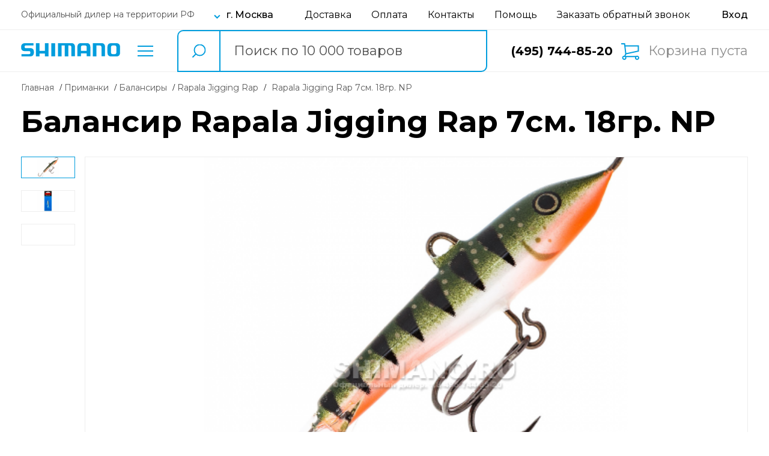

--- FILE ---
content_type: text/html; charset=UTF-8
request_url: https://shimano.ru/models/details/rapala-jigging-rap-w07-np.html
body_size: 13756
content:
<!DOCTYPE html>
<html lang="ru">
    <head>
    <meta charset="UTF-8">
    <meta http-equiv="X-UA-Compatible" content="IE=edge">
    <meta name="viewport" content="width=device-width, initial-scale=1, user-scalable=0">

        
    <title>Купить Балансир Rapala Jigging Rap 7см. 18гр. NP в Москве в интернет-магазине Shimano</title>

            <meta name="description" content="Балансир Rapala Jigging Rap 7см. 18гр. NP: Длина - 7 см. | Вес - 18 гр. | Артикул - W07-NP  | Цвет - NP  | Кол-во в упаковке - 1 шт. | Упаковка - блистер ." />
    
    
    
    <link rel="shortcut icon" href="/images/shimano/favicon.ico" type="image/png">
    <link rel="stylesheet" href="https://shimano.ru/shimano_v2/css/main.css?1649222981">
    <link rel="stylesheet" href="https://shimano.ru/shimano_v2/css/app.css?1724713852">

    <link rel="stylesheet" href="https://fonts.googleapis.com/css2?family=Montserrat:ital,wght@0,400;0,500;0,600;0,700;1,400&display=swap" media="print" onload="this.media='all'">
    <link rel="stylesheet" href="https://fonts.googleapis.com/css2?family=Ubuntu:wght@700&display=swap" media="print" onload="this.media='all'">
    <link rel="stylesheet" href="https://fonts.googleapis.com/css?family=Open+Sans+Condensed:300,300i,700|Open+Sans:300,300i,400,400i,600,600i,700,700i,800,800i&amp;subset=cyrillic,cyrillic-ext" media="print" onload="this.media='all'">

    <!--Google analytics-->
<script>
  (function(i,s,o,g,r,a,m){i['GoogleAnalyticsObject']=r;i[r]=i[r]||function(){
  (i[r].q=i[r].q||[]).push(arguments)},i[r].l=1*new Date();a=s.createElement(o),
  m=s.getElementsByTagName(o)[0];a.async=1;a.src=g;m.parentNode.insertBefore(a,m)
  })(window,document,'script','//www.google-analytics.com/analytics.js','ga');

  ga('create', 'UA-40753452-1', 'shimano.ru');
  ga('send', 'pageview');

</script>
<!--/Google analytics-->

<!-- Google tag (gtag.js) -->
<script async src="https://www.googletagmanager.com/gtag/js?id=G-R6L7423SKX"></script>
<script>
  window.dataLayer = window.dataLayer || [];
  function gtag(){dataLayer.push(arguments);}
  gtag('js', new Date());

  gtag('config', 'G-R6L7423SKX');
</script></head>    <body>
        <!-- Yandex.Metrika counter -->
<script type="text/javascript" >
    window.dataLayer = window.dataLayer || [];
    (function (d, w, c) {
        (w[c] = w[c] || []).push(function() {
            try {
                w.yaCounter47058159 = new Ya.Metrika({
                    id:47058159,
                    clickmap:true,
                    trackLinks:true,
                    accurateTrackBounce:true,
                    webvisor:true,
                    trackHash:true,
                    ecommerce:"dataLayer"
                });
            } catch(e) { }
        });

        var n = d.getElementsByTagName("script")[0],
            s = d.createElement("script"),
            f = function () { n.parentNode.insertBefore(s, n); };
        s.type = "text/javascript";
        s.async = true;
        s.src = "https://mc.yandex.ru/metrika/watch.js";

        if (w.opera == "[object Opera]") {
            d.addEventListener("DOMContentLoaded", f, false);
        } else { f(); }
    })(document, window, "yandex_metrika_callbacks");
</script>
<noscript><div><img src="https://mc.yandex.ru/watch/47058159" style="position:absolute; left:-9999px;" alt="" /></div></noscript>
<!-- /Yandex.Metrika counter -->        <header class="header">
    <div class="header__top">
        <div class="container">
            <div class="header__top-inner">
                <div class="header__top-info">
                    <small class="header__top-small">Официальный дилер на территории РФ</small>
                    <div class="header__top-city-wrap">
                        <button class="header__top-city-btn city-label js-open-modal" data-modal-name="modal-region">г. Москва</button>
                    </div>
                </div>
                <nav class="header__top-nav">
                    <a href="https://shimano.ru/delivery/">Доставка</a>
                    <a href="https://shimano.ru/payment/">Оплата</a>
                    <a href="https://shimano.ru/contacts/">Контакты</a>
                    <a href="https://shimano.ru/help/">Помощь</a>
                    <button
                        type="button"
                        class="call js-open-modal"
                        data-modal-name="container-modal-call"
                    >
                        Заказать обратный звонок
                    </button>
                </nav>
                <div class="header__top-profile">
                                            <a href="javascript:void(0)" class="sing-in js-open-modal" data-modal-name="modal-login" aria-label="Вход в личный кабинет"></a>
                                    </div>
            </div>
        </div>
    </div>
    <div class="modal header__bottom">
        <div class="container">
            <div class="header__bottom-inner">
                <div class="container-modal-search-result"></div>                <div class="header__bottom-left">
                                            <a href="https://shimano.ru" class="logo">
                            <img id="header-logo-site" width="165" height="22" src="/images/shimano/logo.svg" srcset="/images/shimano/logo.svg 1x, /images/shimano/logo.svg 2x" data-img-mobile="/images/shimano/logo.svg" data-img-site="/images/shimano/logo.svg" title="Logo" alt="Logo">
                        </a>
                                        <div class="header__bottom-catalog">
                        <button type="button" class="catalog js-open-modal" data-modal-name="modal-catalog">Каталог товаров</button>
                    </div>
                </div>
                <div class="header__search-block search-block">
                    <div class="search-block-cont">
                        <form id="site-search-form" action="https://shimano.ru/search/" autocomplete="off">
                            <button type="submit" class="btn-search" aria-label="search button"></button>
                            <input type="text" class="input-search" name="phraze" placeholder="Поиск по 10 000 товаров" value="">
                            <input type="hidden" name="_token" value="fWaRFKML8EGDDUsBVxzumkb6kbHUAlRwSAnyHR7h"/>
                            <span class="search-loader"><i class="fa fa-spinner fa-spin"></i></span>
                            <div class="hide-search-block js-close-modal-btn"></div>
                        </form>
                    </div>
                </div>
                <div class="header__bottom-right">
                    <div class="phone">
                        <a href="tel:+74957448520">(495) 744-85-20</a>
                    </div>
                    <div class="header__btn-wrap">
                            <button class="header__shopping-cart basket">
        Корзина пуста
    </button>
                    </div>
                </div>
            </div>
        </div>
    </div>
    <div class="header__mobile">
                    <a href="https://shimano.ru" class="logo">
                <img id="header-logo-site" width="165" height="22" src="/images/shimano/logo.svg" srcset="/images/shimano/logo.svg 1x, /images/shimano/logo.svg 2x" data-img-mobile="/images/shimano/logo.svg" data-img-site="/images/shimano/logo.svg" title="Logo" alt="Logo">
            </a>
                <div class="header__catalog">
            <button class="header__mobile-btn catalog js-open-modal" data-modal-name="modal-catalog" data-icon-name="catalog"></button>
        </div>
        <div class="header__info">
            <button class="header__mobile-btn info js-open-modal" data-modal-name="modal-info" data-icon-name="info"></button>
        </div>
        <div class="header__search">
            <button class="header__mobile-btn search js-open-modal" data-modal-name="header__bottom" data-icon-name="search"></button>
        </div>
        <div class="header__call">
            <button class="header__mobile-btn call js-open-modal" data-modal-name="modal-call" data-icon-name="call"></button>
        </div>
        <div class="header__profile">
                            <button class="header__mobile-btn profile js-open-modal" data-modal-name="modal-login" data-icon-name="profile"></button>
                    </div>
        <div class="header__shopping-cart">
                                                    <a href="https://shimano.ru/cart/" class="header__mobile-btn shopping-cart-btn"></a>
                    </div>
    </div>
    <div class="modal modal-catalog">
    <div class="container">
        <button class="close-btn close-btn--mobile js-close-modal-btn"></button>
        <div class="catalog-menu">
    <div class="categories">
        <span class="group-name">Рыбалка</span>
                    <a data-menu-group="spinning" class="category sm" data-sub-categories="0" href="https://shimano.ru/catalog/spinning/">
                Спиннинги
            </a>
                                                                        <a data-menu-group="udilishcha" class="category active" data-sub-categories="0" href="https://shimano.ru/catalog/udilishcha/">
                    Удилища
                </a>
                <div class="sub-categories mobile">
                    


    <div class="sub-categories-group hidden" data-menu-group="udilishcha">
                    </div>
                </div>
                                                                            <a data-menu-group="katushki" class="category" data-sub-categories="2" href="https://shimano.ru/catalog/katushki/">
                    Катушки
                </a>
                <div class="sub-categories mobile">
                    
                                                

    <div class="sub-categories-group hidden" data-menu-group="katushki">
                            <a class="sub-category-title" href="https://shimano.ru/catalog/katushki-bezynercionnaja/">
                Безынерционные
            </a>
                    <a class="sub-category-title" href="https://shimano.ru/catalog/katushki-mul-tiplikatori/">
                Мультипликаторные
            </a>
            </div>
                </div>
                                                                            <a data-menu-group="primanki" class="category" data-sub-categories="6" href="https://shimano.ru/catalog/primanki/">
                    Приманки
                </a>
                <div class="sub-categories mobile">
                    
                                                                                                                                                

    <div class="sub-categories-group hidden" data-menu-group="primanki">
                            <a class="sub-category-title" href="https://shimano.ru/catalog/primanki-vobleri/">
                Воблеры
            </a>
                    <a class="sub-category-title" href="https://shimano.ru/catalog/primanki-vrashchayushchiesya-blesna/">
                Вращающиеся блесны
            </a>
                    <a class="sub-category-title" href="https://shimano.ru/catalog/primanki-koleblyushchiesya-blesna/">
                Колеблющиеся блесны
            </a>
                    <a class="sub-category-title" href="https://shimano.ru/catalog/primanki-balansiri/">
                Балансиры
            </a>
                    <a class="sub-category-title" href="https://shimano.ru/catalog/primanki-porolonovye_rybki/">
                Поролоновые рыбки
            </a>
                    <a class="sub-category-title" href="https://shimano.ru/catalog/primanki-Cikady/">
                Цикады
            </a>
            </div>
                </div>
                                                                            <a data-menu-group="leska" class="category" data-sub-categories="4" href="https://shimano.ru/catalog/leska/">
                    Леска
                </a>
                <div class="sub-categories mobile">
                    
                                                                                                

    <div class="sub-categories-group hidden" data-menu-group="leska">
                            <a class="sub-category-title" href="https://shimano.ru/catalog/leska-pleteniy-shnur/">
                Плетеный шнур
            </a>
                    <a class="sub-category-title" href="https://shimano.ru/catalog/leska-monofilnaya/">
                Монофильная леска
            </a>
                    <a class="sub-category-title" href="https://shimano.ru/catalog/leska-flyurokarbonovaya/">
                Флюорокарбоновая
            </a>
                    <a class="sub-category-title" href="https://shimano.ru/catalog/leska-zimnyaya/">
                Зимняя леска
            </a>
            </div>
                </div>
                                                                            <a data-menu-group="osnastka" class="category" data-sub-categories="7" href="https://shimano.ru/catalog/osnastka/">
                    Оснастка
                </a>
                <div class="sub-categories mobile">
                    
                                                                                                                                                                        

            <div class="sub-categories-group hidden" data-menu-group="osnastka">
            <a class="sub-categories-title" href="https://shimano.ru/catalog/osnastka-furnitura/">
                Фурнитура
            </a>
                                                                <a class="sub-category-title" href="https://shimano.ru/catalog/osnastka-furnitura-kryuchki/">
                        Крючки
                    </a>
                                                                                <a class="sub-category-title" href="https://shimano.ru/catalog/osnastka-furnitura-vertlyuzhki/">
                        Вертлюжки
                    </a>
                                                                                <a class="sub-category-title" href="https://shimano.ru/catalog/osnastka-furnitura-vertlyuzhki_s_zastezhoi/">
                        Вертлюжки с застежкой
                    </a>
                                                                                <a class="sub-category-title" href="https://shimano.ru/catalog/osnastka-furnitura-zavodnye_kolca/">
                        Заводные кольца
                    </a>
                                                                                                                                                                        </div>
            <div class="sub-categories-group hidden" data-menu-group="osnastka">
            <a class="sub-categories-title" href="https://shimano.ru/catalog/osnastka-svinec/">
                Груза
            </a>
                                                                                                                                                                                                                                                <a class="sub-category-title" href="https://shimano.ru/catalog/osnastka-svinec-dzhig_golovki/">
                        Джиг головки
                    </a>
                                                                                <a class="sub-category-title" href="https://shimano.ru/catalog/osnastka-svinec-gruz_cheburashka/">
                        Груза &quot;чебурашки&quot;
                    </a>
                                                                                <a class="sub-category-title" href="https://shimano.ru/catalog/osnastka-svinec-raznesennie/">
                        Для разнесённых оснасток
                    </a>
                                    </div>
                    </div>
                                                                            <a data-menu-group="aksessuari" class="category" data-sub-categories="19" href="https://shimano.ru/catalog/aksessuari/">
                    Аксессуары
                </a>
                <div class="sub-categories mobile">
                    
                                                                                                                                                                                                                                                                                                                                                                                                                                                                        

            <div class="sub-categories-group hidden" data-menu-group="aksessuari">
            <a class="sub-categories-title" href="https://shimano.ru/catalog/aksessuari-Hranenie_i_perenoska/">
                Хранение и переноска
            </a>
                                                                <a class="sub-category-title" href="https://shimano.ru/catalog/aksessuari-Hranenie_i_perenoska-tubusy/">
                        Тубусы
                    </a>
                                                                                <a class="sub-category-title" href="https://shimano.ru/catalog/aksessuari-Hranenie_i_perenoska-chehly/">
                        Чехлы
                    </a>
                                                                                <a class="sub-category-title" href="https://shimano.ru/catalog/aksessuari-Hranenie_i_perenoska-yashchiki/">
                        Ящики
                    </a>
                                                                                <a class="sub-category-title" href="https://shimano.ru/catalog/aksessuari-Hranenie_i_perenoska-korobki/">
                        Коробки
                    </a>
                                                                                <a class="sub-category-title" href="https://shimano.ru/catalog/aksessuari-Hranenie_i_perenoska-Koshelki/">
                        Кошельки
                    </a>
                                                                                <a class="sub-category-title" href="https://shimano.ru/catalog/aksessuari-Hranenie_i_perenoska-sumki/">
                        Сумки
                    </a>
                                                                                <a class="sub-category-title" href="https://shimano.ru/catalog/aksessuari-Hranenie_i_perenoska-ryukzaki/">
                        Рюкзаки
                    </a>
                                                                                <a class="sub-category-title" href="https://shimano.ru/catalog/aksessuari-Hranenie_i_perenoska-retrivery/">
                        Ретриверы
                    </a>
                                                                                <a class="sub-category-title" href="https://shimano.ru/catalog/aksessuari-Hranenie_i_perenoska-Magnitnye_konnektory/">
                        Магнитные коннекторы
                    </a>
                                                                                                                                                                                                                                                                                                                                                                                                                                                                                            </div>
            <div class="sub-categories-group hidden" data-menu-group="aksessuari">
            <a class="sub-categories-title" href="https://shimano.ru/catalog/aksessuari-Aksessuary_dlya_ryby/">
                Аксессуары для рыбы
            </a>
                                                                                                                                                                                                                                                                                                                                                                                                                                                                            <a class="sub-category-title" href="https://shimano.ru/catalog/aksessuari-Aksessuary_dlya_ryby-podsacheki/">
                        Подсачеки
                    </a>
                                                                                <a class="sub-category-title" href="https://shimano.ru/catalog/aksessuari-Aksessuary_dlya_ryby-shipci/">
                        Щипцы
                    </a>
                                                                                <a class="sub-category-title" href="https://shimano.ru/catalog/aksessuari-Aksessuary_dlya_ryby-Ruchki_dlya_podsacheka/">
                        Ручки для подсачека
                    </a>
                                                                                                                                                                                                                                                                                                                                                        </div>
            <div class="sub-categories-group hidden" data-menu-group="aksessuari">
            <a class="sub-categories-title" href="https://shimano.ru/catalog/aksessuari-Podstavki_pod_udilishcha/">
                Подставки под удилища
            </a>
                                                                                                                                                                                                                                                                                                                                                                                                                                                                                                                                                                                                                <a class="sub-category-title" href="https://shimano.ru/catalog/aksessuari-Podstavki_pod_udilishcha-derzhateli/">
                        Держатели
                    </a>
                                                                                                                                                                                                                                                                                                            </div>
            <div class="sub-categories-group hidden" data-menu-group="aksessuari">
            <a class="sub-categories-title" href="https://shimano.ru/catalog/aksessuari-Aksessuary_dlya_prikormki/">
                Для прикормки и насадок
            </a>
                                                                                                                                                                                                                                                                                                                                                                                                                                                                                                                                                                                                                                                            <a class="sub-category-title" href="https://shimano.ru/catalog/aksessuari-Aksessuary_dlya_prikormki-vedra/">
                        Ведра
                    </a>
                                                                                                                                                                                                                                                                </div>
            <div class="sub-categories-group hidden" data-menu-group="aksessuari">
            <a class="sub-categories-title" href="https://shimano.ru/catalog/aksessuari-instrument/">
                Инструменты
            </a>
                                                                                                                                                                                                                                                                                                                                                                                                                                                                                                                                                                                                                                                                                                        <a class="sub-category-title" href="https://shimano.ru/catalog/aksessuari-instrument-Ploskogubcy/">
                        Плоскогубцы
                    </a>
                                                                                <a class="sub-category-title" href="https://shimano.ru/catalog/aksessuari-instrument-Nozhnicy/">
                        Ножницы
                    </a>
                                                                                <a class="sub-category-title" href="https://shimano.ru/catalog/aksessuari-instrument-Nabor_instrumentov/">
                        Набор инструментов
                    </a>
                                                                                <a class="sub-category-title" href="https://shimano.ru/catalog/aksessuari-instrument-vesi/">
                        Весы
                    </a>
                                                                                <a class="sub-category-title" href="https://shimano.ru/catalog/aksessuari-instrument-tochila/">
                        Точила
                    </a>
                                    </div>
                    </div>
                                                                            <a data-menu-group="ekipirovka" class="category" data-sub-categories="4" href="https://shimano.ru/catalog/ekipirovka/">
                    Экипировка
                </a>
                <div class="sub-categories mobile">
                    
                                                                                                

            <div class="sub-categories-group hidden" data-menu-group="ekipirovka">
            <a class="sub-categories-title" href="https://shimano.ru/catalog/ekipirovka-odezhda/">
                Одежда
            </a>
                                                                <a class="sub-category-title" href="https://shimano.ru/catalog/ekipirovka-odezhda-perchatki/">
                        Перчатки
                    </a>
                                                                                <a class="sub-category-title" href="https://shimano.ru/catalog/ekipirovka-odezhda-futbolki/">
                        Футболки
                    </a>
                                                                                                                            </div>
            <div class="sub-categories-group hidden" data-menu-group="ekipirovka">
            <a class="sub-categories-title" href="https://shimano.ru/catalog/ekipirovka-golovnye_ubory/">
                Головные уборы
            </a>
                                                                                                                                                                                                    <a class="sub-category-title" href="https://shimano.ru/catalog/ekipirovka-golovnye_ubory-Bafy/">
                        Бафы
                    </a>
                                    </div>
            <div class="sub-categories-group hidden" data-menu-group="ekipirovka">
            <a class="sub-categories-title" href="https://shimano.ru/catalog/ekipirovka-ochki/">
                Очки поляризационные
            </a>
                                                                                                                                                                                                    </div>
                    </div>
                                                                            <a data-menu-group="Komfort" class="category" data-sub-categories="0" href="https://shimano.ru/catalog/Komfort/">
                    Комфорт
                </a>
                <div class="sub-categories mobile">
                    


    <div class="sub-categories-group hidden" data-menu-group="Komfort">
                    </div>
                </div>
                                                                            <a data-menu-group="zimnyaya_rybalka" class="category" data-sub-categories="3" href="https://shimano.ru/catalog/zimnyaya_rybalka/">
                    Зимняя рыбалка
                </a>
                <div class="sub-categories mobile">
                    
                                                                        

    <div class="sub-categories-group hidden" data-menu-group="zimnyaya_rybalka">
                            <a class="sub-category-title" href="https://shimano.ru/catalog/zimnyaya_rybalka-ledoburi/">
                Ледобуры
            </a>
                    <a class="sub-category-title" href="https://shimano.ru/catalog/zimnyaya_rybalka-aksessuar/">
                Аксессуары для ледобура
            </a>
                    <a class="sub-category-title" href="https://shimano.ru/catalog/zimnyaya_rybalka-cherpaki/">
                Черпаки
            </a>
            </div>
                </div>
                        </div>
    <div class="sub-categories desktop">
                                                                                                                                                                
                                                

    <div class="sub-categories-group hidden" data-menu-group="katushki">
                            <a class="sub-category-title" href="https://shimano.ru/catalog/katushki-bezynercionnaja/">
                Безынерционные
            </a>
                    <a class="sub-category-title" href="https://shimano.ru/catalog/katushki-mul-tiplikatori/">
                Мультипликаторные
            </a>
            </div>
                                                                                                                
                                                                                                                                                

    <div class="sub-categories-group hidden" data-menu-group="primanki">
                            <a class="sub-category-title" href="https://shimano.ru/catalog/primanki-vobleri/">
                Воблеры
            </a>
                    <a class="sub-category-title" href="https://shimano.ru/catalog/primanki-vrashchayushchiesya-blesna/">
                Вращающиеся блесны
            </a>
                    <a class="sub-category-title" href="https://shimano.ru/catalog/primanki-koleblyushchiesya-blesna/">
                Колеблющиеся блесны
            </a>
                    <a class="sub-category-title" href="https://shimano.ru/catalog/primanki-balansiri/">
                Балансиры
            </a>
                    <a class="sub-category-title" href="https://shimano.ru/catalog/primanki-porolonovye_rybki/">
                Поролоновые рыбки
            </a>
                    <a class="sub-category-title" href="https://shimano.ru/catalog/primanki-Cikady/">
                Цикады
            </a>
            </div>
                                                                                                                
                                                                                                

    <div class="sub-categories-group hidden" data-menu-group="leska">
                            <a class="sub-category-title" href="https://shimano.ru/catalog/leska-pleteniy-shnur/">
                Плетеный шнур
            </a>
                    <a class="sub-category-title" href="https://shimano.ru/catalog/leska-monofilnaya/">
                Монофильная леска
            </a>
                    <a class="sub-category-title" href="https://shimano.ru/catalog/leska-flyurokarbonovaya/">
                Флюорокарбоновая
            </a>
                    <a class="sub-category-title" href="https://shimano.ru/catalog/leska-zimnyaya/">
                Зимняя леска
            </a>
            </div>
                                                                                                                
                                                                                                                                                                        

            <div class="sub-categories-group hidden" data-menu-group="osnastka">
            <a class="sub-categories-title" href="https://shimano.ru/catalog/osnastka-furnitura/">
                Фурнитура
            </a>
                                                                <a class="sub-category-title" href="https://shimano.ru/catalog/osnastka-furnitura-kryuchki/">
                        Крючки
                    </a>
                                                                                <a class="sub-category-title" href="https://shimano.ru/catalog/osnastka-furnitura-vertlyuzhki/">
                        Вертлюжки
                    </a>
                                                                                <a class="sub-category-title" href="https://shimano.ru/catalog/osnastka-furnitura-vertlyuzhki_s_zastezhoi/">
                        Вертлюжки с застежкой
                    </a>
                                                                                <a class="sub-category-title" href="https://shimano.ru/catalog/osnastka-furnitura-zavodnye_kolca/">
                        Заводные кольца
                    </a>
                                                                                                                                                                        </div>
            <div class="sub-categories-group hidden" data-menu-group="osnastka">
            <a class="sub-categories-title" href="https://shimano.ru/catalog/osnastka-svinec/">
                Груза
            </a>
                                                                                                                                                                                                                                                <a class="sub-category-title" href="https://shimano.ru/catalog/osnastka-svinec-dzhig_golovki/">
                        Джиг головки
                    </a>
                                                                                <a class="sub-category-title" href="https://shimano.ru/catalog/osnastka-svinec-gruz_cheburashka/">
                        Груза &quot;чебурашки&quot;
                    </a>
                                                                                <a class="sub-category-title" href="https://shimano.ru/catalog/osnastka-svinec-raznesennie/">
                        Для разнесённых оснасток
                    </a>
                                    </div>
                                                                                                                    
                                                                                                                                                                                                                                                                                                                                                                                                                                                                        

            <div class="sub-categories-group hidden" data-menu-group="aksessuari">
            <a class="sub-categories-title" href="https://shimano.ru/catalog/aksessuari-Hranenie_i_perenoska/">
                Хранение и переноска
            </a>
                                                                <a class="sub-category-title" href="https://shimano.ru/catalog/aksessuari-Hranenie_i_perenoska-tubusy/">
                        Тубусы
                    </a>
                                                                                <a class="sub-category-title" href="https://shimano.ru/catalog/aksessuari-Hranenie_i_perenoska-chehly/">
                        Чехлы
                    </a>
                                                                                <a class="sub-category-title" href="https://shimano.ru/catalog/aksessuari-Hranenie_i_perenoska-yashchiki/">
                        Ящики
                    </a>
                                                                                <a class="sub-category-title" href="https://shimano.ru/catalog/aksessuari-Hranenie_i_perenoska-korobki/">
                        Коробки
                    </a>
                                                                                <a class="sub-category-title" href="https://shimano.ru/catalog/aksessuari-Hranenie_i_perenoska-Koshelki/">
                        Кошельки
                    </a>
                                                                                <a class="sub-category-title" href="https://shimano.ru/catalog/aksessuari-Hranenie_i_perenoska-sumki/">
                        Сумки
                    </a>
                                                                                <a class="sub-category-title" href="https://shimano.ru/catalog/aksessuari-Hranenie_i_perenoska-ryukzaki/">
                        Рюкзаки
                    </a>
                                                                                <a class="sub-category-title" href="https://shimano.ru/catalog/aksessuari-Hranenie_i_perenoska-retrivery/">
                        Ретриверы
                    </a>
                                                                                <a class="sub-category-title" href="https://shimano.ru/catalog/aksessuari-Hranenie_i_perenoska-Magnitnye_konnektory/">
                        Магнитные коннекторы
                    </a>
                                                                                                                                                                                                                                                                                                                                                                                                                                                                                            </div>
            <div class="sub-categories-group hidden" data-menu-group="aksessuari">
            <a class="sub-categories-title" href="https://shimano.ru/catalog/aksessuari-Aksessuary_dlya_ryby/">
                Аксессуары для рыбы
            </a>
                                                                                                                                                                                                                                                                                                                                                                                                                                                                            <a class="sub-category-title" href="https://shimano.ru/catalog/aksessuari-Aksessuary_dlya_ryby-podsacheki/">
                        Подсачеки
                    </a>
                                                                                <a class="sub-category-title" href="https://shimano.ru/catalog/aksessuari-Aksessuary_dlya_ryby-shipci/">
                        Щипцы
                    </a>
                                                                                <a class="sub-category-title" href="https://shimano.ru/catalog/aksessuari-Aksessuary_dlya_ryby-Ruchki_dlya_podsacheka/">
                        Ручки для подсачека
                    </a>
                                                                                                                                                                                                                                                                                                                                                        </div>
            <div class="sub-categories-group hidden" data-menu-group="aksessuari">
            <a class="sub-categories-title" href="https://shimano.ru/catalog/aksessuari-Podstavki_pod_udilishcha/">
                Подставки под удилища
            </a>
                                                                                                                                                                                                                                                                                                                                                                                                                                                                                                                                                                                                                <a class="sub-category-title" href="https://shimano.ru/catalog/aksessuari-Podstavki_pod_udilishcha-derzhateli/">
                        Держатели
                    </a>
                                                                                                                                                                                                                                                                                                            </div>
            <div class="sub-categories-group hidden" data-menu-group="aksessuari">
            <a class="sub-categories-title" href="https://shimano.ru/catalog/aksessuari-Aksessuary_dlya_prikormki/">
                Для прикормки и насадок
            </a>
                                                                                                                                                                                                                                                                                                                                                                                                                                                                                                                                                                                                                                                            <a class="sub-category-title" href="https://shimano.ru/catalog/aksessuari-Aksessuary_dlya_prikormki-vedra/">
                        Ведра
                    </a>
                                                                                                                                                                                                                                                                </div>
            <div class="sub-categories-group hidden" data-menu-group="aksessuari">
            <a class="sub-categories-title" href="https://shimano.ru/catalog/aksessuari-instrument/">
                Инструменты
            </a>
                                                                                                                                                                                                                                                                                                                                                                                                                                                                                                                                                                                                                                                                                                        <a class="sub-category-title" href="https://shimano.ru/catalog/aksessuari-instrument-Ploskogubcy/">
                        Плоскогубцы
                    </a>
                                                                                <a class="sub-category-title" href="https://shimano.ru/catalog/aksessuari-instrument-Nozhnicy/">
                        Ножницы
                    </a>
                                                                                <a class="sub-category-title" href="https://shimano.ru/catalog/aksessuari-instrument-Nabor_instrumentov/">
                        Набор инструментов
                    </a>
                                                                                <a class="sub-category-title" href="https://shimano.ru/catalog/aksessuari-instrument-vesi/">
                        Весы
                    </a>
                                                                                <a class="sub-category-title" href="https://shimano.ru/catalog/aksessuari-instrument-tochila/">
                        Точила
                    </a>
                                    </div>
                                                                                                                    
                                                                                                

            <div class="sub-categories-group hidden" data-menu-group="ekipirovka">
            <a class="sub-categories-title" href="https://shimano.ru/catalog/ekipirovka-odezhda/">
                Одежда
            </a>
                                                                <a class="sub-category-title" href="https://shimano.ru/catalog/ekipirovka-odezhda-perchatki/">
                        Перчатки
                    </a>
                                                                                <a class="sub-category-title" href="https://shimano.ru/catalog/ekipirovka-odezhda-futbolki/">
                        Футболки
                    </a>
                                                                                                                            </div>
            <div class="sub-categories-group hidden" data-menu-group="ekipirovka">
            <a class="sub-categories-title" href="https://shimano.ru/catalog/ekipirovka-golovnye_ubory/">
                Головные уборы
            </a>
                                                                                                                                                                                                    <a class="sub-category-title" href="https://shimano.ru/catalog/ekipirovka-golovnye_ubory-Bafy/">
                        Бафы
                    </a>
                                    </div>
            <div class="sub-categories-group hidden" data-menu-group="ekipirovka">
            <a class="sub-categories-title" href="https://shimano.ru/catalog/ekipirovka-ochki/">
                Очки поляризационные
            </a>
                                                                                                                                                                                                    </div>
                                                                                                                                                                                                
                                                                        

    <div class="sub-categories-group hidden" data-menu-group="zimnyaya_rybalka">
                            <a class="sub-category-title" href="https://shimano.ru/catalog/zimnyaya_rybalka-ledoburi/">
                Ледобуры
            </a>
                    <a class="sub-category-title" href="https://shimano.ru/catalog/zimnyaya_rybalka-aksessuar/">
                Аксессуары для ледобура
            </a>
                    <a class="sub-category-title" href="https://shimano.ru/catalog/zimnyaya_rybalka-cherpaki/">
                Черпаки
            </a>
            </div>
                                        </div>
</div>

    </div>
</div>    <div class="modal modal-info">
    <div class="container">
        <div class="modal-info__inner">
            <button class="close-btn close-btn--mobile js-close-modal-btn" aria-label="кнопка закрытия модального окна"></button>
            <button class="modal-info__city-btn js-open-modal" data-modal-name="modal-region">г. Москва</button>
            <nav class="modal-info__nav">
                <ul>
                    <li>
                        <a href="https://shimano.ru/delivery">Доставка</a>
                    </li>
                    <li>
                        <a href="https://shimano.ru/payment">Оплата</a>
                    </li>
                    <li>
                        <a href="https://shimano.ru/contacts">Контакты</a>
                    </li>
                    <li>
                        <a href="https://shimano.ru/help">Помощь</a>
                    </li>
                    <li>
                        <a href="https://shimano.ru/brands">Бренды</a>
                    </li>
                    <li>
                        <a href="javascript:void(0);">Условия возврата</a>
                    </li>
                    <li>
                        <a href="https://shimano.ru/policy">Политика конфиденциальности</a>
                    </li>
                </ul>
            </nav>
        </div>
    </div>
</div>    <div class="modal v2-modal modal-region" data-url="https://shimano.ru/cart/set-region">
    <div class="modal-dialog">
        <div class="modal-header">
            <button class="close-btn js-close-modal-btn"></button>
            <h2>Выберите ваш город</h2>
        </div>
        <div class="modal-body">
            <div class="modal__input-wrap">
                <div class="search-block">
                    <div class="search-block-cont">
                        <form id="site-search-header-form-region">
                            <button type="button" class="btn-search" aria-label="search button"></button>
                            <input type="text" class="input-search search-region js-region-input" placeholder="Введите название населенного пункта или региона" value="">
                            <input type="hidden" class="region-hidden" name="region"/>
                            <span class="search-loader"><i class="fa fa-spinner fa-spin"></i></span>
                        </form>
                    </div>
                </div>
                <div class="search-region-message"></div>
            </div>
            <button type="button" class="btn auto-search">Определить автоматически</button>
            <div class="search-region-list-result-block"></div>
            <div class="modal__region-cities js-block-popular-regions">
                <h3 class="modal__region-subtitle">Популярные города</h3>
                <ul>
                                            <li data-text="г. Москва" data-id="81">
                            <button>г. Москва</button>
                        </li>
                                            <li data-text="г. Санкт-Петербург" data-id="82">
                            <button>г. Санкт-Петербург</button>
                        </li>
                                            <li data-text="г. Воронеж, Воронежская обл." data-id="155">
                            <button>г. Воронеж</button>
                        </li>
                                            <li data-text="г. Ростов-на-Дону, Ростовская обл." data-id="226">
                            <button>г. Ростов-на-Дону</button>
                        </li>
                                            <li data-text="г. Самара, Самарская обл." data-id="233">
                            <button>г. Самара</button>
                        </li>
                                    </ul>
            </div>
        </div>
        <div class="modal-footer">
            <button class="btn js-save-region">Запомнить</button>
        </div>
    </div>
</div>
    <div class="modal modal-call">
    <div class="modal-dialog">
        <div class="container">
            <div class="modal-call__inner">
                <button class="close-btn close-btn--mobile js-close-modal-btn" aria-label="кнопка закрытия модального окна"></button>
                <a href="tel:+74957448520" class="modal-call__phone">Позвонить нам</a>
                <button class="call modal-call__call js-open-modal" data-modal-name="container-modal-call">Обратный звонок</button>
            </div>
        </div>
    </div>
</div></header>

<div class="modal container-modal-call">
    <div class="modal-content">
        <button class="close-btn js-close-modal-btn"></button>
        <h2 class="title">Обратный звонок</h2>
        <div class="cont-form">
            <form
                class="form-add-callback"
                action="https://shimano.ru/callbacks"
                method="post"
                autocomplete="off"
            >
                <input type="hidden" name="_token" value="fWaRFKML8EGDDUsBVxzumkb6kbHUAlRwSAnyHR7h">
                <input type="hidden" name="captcha_token" value="6LeOTH4pAAAAABXlv6vqyRCtEX_2QKSG-3bs4-Ka">
                <div class="v2-input">
                    <label for="phone-call">Телефон</label>
                    <input
                        id="phone-call"
                        class="input-text input-phone-mask"
                        type="text"
                        name="phone"
                        placeholder="+7 999 888 77 66"
                    >
                    <div class="invalid-feedback"></div>
                </div>
                <div class="info-wrap">
                    <button class="btn" type="submit">Отправить заявку</button>
                    <p class="info">
                        <span>! </span>
                        Нажимая на кнопку вы соглашаетесь на обработку ваших
                        <a target="_blank" href="https://shimano.ru/consent-processing">
                            персональных данных
                        </a>
                    </p>
                </div>
            </form>
        </div>
    </div>
</div>

<div class="modal container-modal-call-message">
    <button class="close-btn"></button>
    <h2 class="title">Ваша заявка принята!</h2>
    <p class="descr">В ближайшее время наши менеджеры свяжутся с вами</p>
    <p class="thx-message">Спасибо!</p>
</div><div class="modal v2-modal modal-login">
    <div class="modal-dialog">
        <div class="modal-header">
            <button class="close-btn js-close-modal-btn"></button>
            <h2>Войти в личный кабинет</h2>
        </div>
        <div class="modal-body">
            <form autocomplete="off" class="form-login" action="#" data-url="https://shimano.ru/auth/login" >
                <input type="hidden" name="_token" value="fWaRFKML8EGDDUsBVxzumkb6kbHUAlRwSAnyHR7h"/>
                <div class="v2-input">
                    <label for="email">Электронная почта</label>
                    <input id="email" name="email" type="text" placeholder="ivanov@yandex.ru">
                    <div class="invalid-feedback"></div>
                </div>
                <div class="v2-input">
                    <label for="password">Пароль</label>
                    <input id="password" name="password" type="password" placeholder="******">
                    <div class="invalid-feedback"></div>
                </div>
                <button class="v2-btn submit-btn" type="submit">Войти</button>
                <a class="forgot-password js-open-modal" data-modal-name="modal-password-recovery" href="javascript:void(0)">Забыли пароль?</a>
            </form>
        </div>
        <div class="modal-footer">
            <div>
                <div class="manager-title">Менеджер по работе с клиентами</div>
                <div class="manager-info">Многоканальный телефон. Консультация по всем вопросам и товарам магазина.</div>
                <div class="manager-contacts">
                    <div class="manager-phone"><a href="tel:+74957448520">+7 495 744 85 20</a></div>
                    <div class="manager-email"><a href="javascript:void(0);">info@shimano.ru</a></div>
                </div>
            </div>
            <div>
                <a class="user-registration js-open-modal" data-modal-name="modal-registration" href="javascript:void(0)">Регистрация пользователя</a>
                <div class="help-info">Есть вопросы? Найдите ответ в разделе <a href="https://shimano.ru/help">«Помощь»</a></div>
            </div>
        </div>
    </div>
</div><div class="modal v2-modal modal-registration">
    <div class="modal-dialog">
        <div class="modal-header">
            <button class="close-btn js-close-modal-btn"></button>
            <h2>Регистрация пользователя</h2>
        </div>
        <div class="modal-body">
            <form autocomplete="off" id="form-register" class="form-registration" action="#" data-url="https://shimano.ru/auth/registration">
                <input type="hidden" name="_token" value="fWaRFKML8EGDDUsBVxzumkb6kbHUAlRwSAnyHR7h"/>
                <div class="v2-input">
                    <label for="registrationFullName">ФИО</label>
                    <input id="registrationFullName" name="name" type="text" placeholder="Иванов Иван Иванович">
                    <div class="invalid-feedback"></div>
                </div>
                <div class="v2-input">
                    <label for="registrationPhone">Телефон</label>
                    <input id="registrationPhone" name="phone" class="client-phone input-mask-phone" type="text" placeholder="+7 999 888 77 66">
                    <div class="invalid-feedback"></div>
                </div>
                <div class="v2-input">
                    <label for="registrationEmail">Электронная почта</label>
                    <input id="registrationEmail" name="email" type="text" placeholder="ivanov@yandex.ru">
                    <div class="invalid-feedback"></div>
                </div>
                <div class="v2-input">
                    <label for="registrationPassword">Пароль</label>
                    <input id="registrationPassword" name="password" type="password" placeholder="******">
                    <div class="invalid-feedback"></div>
                </div>
                <div class="v2-input">
                    <label for="registrationConfirmPassword">Повторить пароль</label>
                    <input id="registrationConfirmPassword" name="password_confirmation" type="password" placeholder="******">
                    <div class="invalid-feedback"></div>
                </div>
                <button class="v2-btn submit-btn" type="submit">Зарегистрироваться</button>
                <div class="personal-data-processing">
                    Заполняя данную форму вы соглашаетесь на <a href="https://shimano.ru/consent-processing">обработку персональных данных</a>
                </div>
            </form>
        </div>
        <div class="modal-footer">
            <div class="manager">
                <div class="manager-title">Менеджер по работе с клиентами</div>
                <div class="manager-info">Многоканальный телефон. Консультация по всем вопросам и товарам магазина.</div>
                <div class="manager-contacts">
                    <div class="manager-phone"><a href="tel:+74957448520">7 495 744 85 20</a></div>
                    <div class="manager-email"><a href="javascript:void(0);">info@shimano.ru</a></div>
                </div>
            </div>
            <div>
                <div class="log-in-info">Уже есть аккаунт? <br class="visible-sm"><a class="js-open-modal" data-modal-name="modal-login" href="javascript:void(0)">Войти в личный кабинет</a></div>
                <div class="help-info">Есть вопросы? Найдите ответ в разделе <a href="https://shimano.ru/help">«Помощь»</a></div>
            </div>
        </div>
    </div>
</div><div class="modal v2-modal modal-password-recovery">
    <div class="modal-dialog">
        <div class="modal-header">
            <button class="close-btn js-close-modal-btn"></button>
            <h2>Восстановление пароля</h2>
        </div>
        <div class="modal-body">
            <form class="form-user-restore-code" action="#" data-url="https://shimano.ru/restore/step1">
                <input type="hidden" name="_token" value="fWaRFKML8EGDDUsBVxzumkb6kbHUAlRwSAnyHR7h"/>
                <div class="v2-input">
                    <label for="restoreEmail">Электронная почта</label>
                    <input id="restoreEmail" class="input-email" type="text" name="email" placeholder="ivanov@yandex.ru">
                    <div class="invalid-feedback"></div>
                </div>
                <button class="v2-btn submit-btn" type="submit">Отправить код</button>
                <a class="sign-in js-open-modal" data-modal-name="modal-login" href="javascript:void(0);">У меня есть логин и пароль</a>
            </form>
        </div>
    </div>
</div>        
    <script type="text/javascript">
    dataLayer.push({
        "ecommerce": {
            "detail": {
                "products": [
                    {
                        "id": "12536",
                        "name" :"Балансир Rapala Jigging Rap 7см. 18гр. NP",
                        "price": "1230",
                        "brand": "Rapala",
                        "category": "Приманки балансиры",
                        
                    },
                ]
            }
        }
    });
</script>


<main class="product-page">
    <section class="product-page__wrap">
        <div class="container">
                <div class="breadcrumbs-container">
        <ul itemscope="" itemtype="http://schema.org/BreadcrumbList">
                                                <li itemprop="itemListElement" itemscope="" itemtype="http://schema.org/ListItem">
                        <a itemprop="item" href="https://shimano.ru">
                            <span itemprop="name">Главная</span>
                            <meta itemprop="position" content="1">
                        </a>
                    </li>
                                                                <li itemprop="itemListElement" itemscope="" itemtype="http://schema.org/ListItem">
                        <a itemprop="item" href="https://shimano.ru/catalog/primanki/">
                            <span itemprop="name">Приманки</span>
                            <meta itemprop="position" content="2">
                        </a>
                    </li>
                                                                <li itemprop="itemListElement" itemscope="" itemtype="http://schema.org/ListItem">
                        <a itemprop="item" href="https://shimano.ru/catalog/primanki-balansiri/">
                            <span itemprop="name">балансиры</span>
                            <meta itemprop="position" content="3">
                        </a>
                    </li>
                                                                <li itemprop="itemListElement" itemscope="" itemtype="http://schema.org/ListItem">
                        <a itemprop="item" href="https://shimano.ru/catalog/primanki-balansiri/series=rapala-jigging-rap;">
                            <span itemprop="name">Rapala Jigging Rap</span>
                            <meta itemprop="position" content="4">
                        </a>
                    </li>
                                                                                      <li class="current">
                        <span>
                            <span>Rapala Jigging Rap 7см. 18гр. NP</span>
                        </span>
                     </li>
                                    </ul>
    </div>

            <div class="product-page__inner">
                <div class="product-page__model" data-model="12536">
                    <div class="product-page__model-inner">
                        <h1 class="product-page__title">Балансир Rapala Jigging Rap 7см. 18гр. NP</h1>
                            
<div class="slider-block">
    <div class="preview-slider">
        <div class="prev-slide"></div>
        <div class="product__image-thumbs">
                            <div class="item">
                    <img src="https://static.shimano.ru/uploads/images/shimano/model_100_70/_primanki_balansiri_rapala-jigging-rap_w07-np_1.png" alt="">
                </div>
                            <div class="item">
                    <img src="https://static.shimano.ru/uploads/images/shimano/model_100_70/_primanki_balansiri_rapala-jigging-rap_w07-np_2.png" alt="">
                </div>
            
            
                                                <div class="item">
                        <img src="https://img.youtube.com/vi/KdSgR-j6AxE/hqdefault.jpg" alt="">
                    </div>
                            
                    </div>
        <div class="next-slide"></div>
    </div>
    
    <div class="product__image-slider">
                    <div class="item">
                <img 
                    class="image-zoom"
                    src="https://static.shimano.ru/uploads/images/shimano/model_665_425/_primanki_balansiri_rapala-jigging-rap_w07-np_1.png"
                    alt=""
                    data-zoom="https://static.shimano.ru/uploads/images/shimano/model_1565_1000/_primanki_balansiri_rapala-jigging-rap_w07-np_1.png"
                >
            </div>
                    <div class="item">
                <img 
                    class="image-zoom"
                    src="https://static.shimano.ru/uploads/images/shimano/model_665_425/_primanki_balansiri_rapala-jigging-rap_w07-np_2.png"
                    alt=""
                    data-zoom="https://static.shimano.ru/uploads/images/shimano/model_1565_1000/_primanki_balansiri_rapala-jigging-rap_w07-np_2.png"
                >
            </div>
        
        
                                    <div class="item youtube">
                    <object
                        data="https://www.youtube.com/embed/KdSgR-j6AxE">
                    </object>
                </div>
                    
            </div>
</div>
                        <div class="product-page__container">
                            <div class="product-page__model-info">
                                                                    <div class="price">1 230<span class="cur">р</span></div>
                                                                                                <div class="product-page__btn-group">
                                                                            <button class="product-sale-hr modal-product-sale-hr"
                                                data-model="12536"
                                                data-count="1"
                                                data-id="12536"
                                                data-name="Балансир Rapala Jigging Rap 7см. 18гр. NP"
                                                data-price="1230"
                                                data-category="Приманки балансиры"
                                                data-brand="Rapala"
                                                data-image="https://static.shimano.ru/uploads/images/shimano/model_260_200/_primanki_balansiri_rapala-jigging-rap_w07-np_1.png"
                                        >Купить</button>
                                                                    </div>
                            </div>
                            <div class="product-page__model-info">
                                <div class="product-page__group">
                                    <div class="code-label">
                                        Код товара<span class="code-value">12536</span>
                                    </div>
                                </div>
                                                                    <div class="available-label">В наличии</div>
                                                                <div class="price-container">
                                                                            <div class="price full-cost">1 230<span class="cur">р</span></div>
                                                                        <div class="control-panel-anchor">
                                        <div class="control-panel-container">
                                                                                            <button class="product-sale-hr modal-product-sale-hr "
                                                        data-model="12536"
                                                        data-count="1"
                                                        data-id="12536"
                                                        data-name="Балансир Rapala Jigging Rap 7см. 18гр. NP"
                                                        data-price="1230"
                                                        data-category="Приманки балансиры"
                                                        data-brand="Rapala"
                                                        data-image="https://static.shimano.ru/uploads/images/shimano/model_260_200/_primanki_balansiri_rapala-jigging-rap_w07-np_1.png"
                                                >Купить<span class="price">1 230 р</span></button>
                                                <a href="https://shimano.ru/cart" class="product-sale-hr is-active  hidden">В корзине<span class="navigate">Перейти</span></a>
                                                <div class="control-panel-counter cont-counter  hidden"
                                                     data-url="https://shimano.ru/cart/update"
                                                     data-count="0"
                                                     data-max="1"
                                                     data-model-id="12536"
                                                ><div class="minus disabled" data-count="-1"></div><span class="counter">0</span><div class="plus" data-count="1"></div></div>
                                                                                    </div>
                                    </div>
                                </div>
                                <div id="product-page-block-delivery" class="block-delivery">
    <div class="delivery-title">Доставка товара</div>
    <ul>
                                                <li>
                    <span class="td-label">
                        Самовывоз
                    </span>
                    <span class="td-value">
                                                    Сегодня
                                                <span>
                                                            Бесплатно
                                                    </span>
                    </span>
                </li>
                                                            <li>
                    <span class="td-label">
                        МКАД
                    </span>
                    <span class="td-value">
                                                    20.01 - 21.01
                                                <span>
                                                            500 р
                                                    </span>
                    </span>
                </li>
                                                            <li>
                    <span class="td-label">
                        EMS
                    </span>
                    <span class="td-value">
                                                    1 дн.
                                                <span>
                                                            485 р
                                                    </span>
                    </span>
                </li>
                                                            <li>
                    <span class="td-label">
                        Яндекс Go
                    </span>
                    <span class="td-value">
                                                    1 дн.
                                                <span>
                                                            1000 р
                                                    </span>
                    </span>
                </li>
                        </ul>
</div>
                            </div>
                        </div>
                    </div>
                    <div class="product-page__model-info">
                        <div class="product-page__info">
                            <div class="product-page__tab">
                                <ul class="product-page__tab-menu">
                                    <li>
                                                                                    <button class="active" data-tab="tab-characteristics">Характеристики</button>
                                                                            </li>
                                                                            <li>
                                            <button data-tab="tab-desc">Описание товара</button>
                                        </li>
                                                                    </ul>
                                <div class="product-page__tab-content">
                                                                            <div id="tab-desc" class="cont-tab">
                                            <div class="body-text">
                                                <p>Профессиональные рыболовы чтобы быть постоянно в спортивной форме обращаются к традиционнной зимней рыбалке с использованием приманок для зимней вертикальной рыбной ловли - балансиров RAPALA. Обладая виртуозной игрой, идеальной сбалансированностью, широкой гаммой расцветок, данный вид приманок пользуется большим успехом не только у рыболовов-профессионалов, но и у любителей подлёдного лова.</p>
                                            </div>
                                        </div>
                                                                        <div id="tab-characteristics" class="cont-tab active">
                                        <ul class="product-page__params">
                        <li>
                <span class="td-label">Длина</span>
                <span class="td-value">7   см.</span>
            </li>
                                <li>
                <span class="td-label">Вес</span>
                <span class="td-value">18   гр.</span>
            </li>
                                <li>
                <span class="td-label">Цвет</span>
                <span class="td-value">NP   </span>
            </li>
                                <li>
                <span class="td-label">Наличие тройника</span>
                <span class="td-value">есть   </span>
            </li>
                                <li>
                <span class="td-label">Упаковка</span>
                <span class="td-value">блистер   </span>
            </li>
                                <li>
                <span class="td-label">Кол-во в упаковке</span>
                <span class="td-value">1   шт.</span>
            </li>
                                <li>
                <span class="td-label">Артикул</span>
                <span class="td-value">W07-NP   </span>
            </li>
            </ul>                                    </div>
                                </div>
                            </div>
                            <div class="product-page__description">
                                <div class="params__item">
                                    <div class="param-header">Характеристики</div>
                                    <ul class="product-page__params">
                        <li>
                <span class="td-label">Длина</span>
                <span class="td-value">7   см.</span>
            </li>
                                <li>
                <span class="td-label">Вес</span>
                <span class="td-value">18   гр.</span>
            </li>
                                <li>
                <span class="td-label">Цвет</span>
                <span class="td-value">NP   </span>
            </li>
                                <li>
                <span class="td-label">Наличие тройника</span>
                <span class="td-value">есть   </span>
            </li>
                                <li>
                <span class="td-label">Упаковка</span>
                <span class="td-value">блистер   </span>
            </li>
                                <li>
                <span class="td-label">Кол-во в упаковке</span>
                <span class="td-value">1   шт.</span>
            </li>
                                <li>
                <span class="td-label">Артикул</span>
                <span class="td-value">W07-NP   </span>
            </li>
            </ul>                                </div>
                                                                    <div class="params__item">
                                        <div class="param-header">Описание</div>
                                        <div class="body-text">
                                            <p>Профессиональные рыболовы чтобы быть постоянно в спортивной форме обращаются к традиционнной зимней рыбалке с использованием приманок для зимней вертикальной рыбной ловли - балансиров RAPALA. Обладая виртуозной игрой, идеальной сбалансированностью, широкой гаммой расцветок, данный вид приманок пользуется большим успехом не только у рыболовов-профессионалов, но и у любителей подлёдного лова.</p>
                                        </div>
                                    </div>
                                                            </div>
                            <div class="product-page__additional">
                                <div class="block-additional">
                                    <div class="icon">
                                        <img src="/images/shimano/icon/garantee_icon.svg">
                                    </div>
                                    <div class="desc">
                                        <span class="val">1 год</span>гарантии
                                    </div>
                                </div>
                                <div class="block-additional">
                                    <div class="icon">
                                        <img src="/images/shimano/icon/moneyback_icon.svg">
                                    </div>
                                    <div class="desc">
                                        <span class="val">30 дней</span>возврат
                                    </div>
                                </div>
                            </div>
                        </div>
                    </div>
                </div>
            </div>
        </div>
    </section>
</main>


    <section class="popular-main category-section">
        <div class="container-fluid border-bottom">
            <div class="container">
                <div class="popular-main__inner">
                    <h2 class="popular-main__title">Вы смотрели</h2>
                </div>
            </div>
        </div>
        <div class="popular-main__wrap">
            <div class="container-fluid mobile-slider-grid">
                <div id="watchedSlider" class="popular-main__grid">
                                                
<div data-model-id="12536" data-test="0" class="product product-12536" data="12536">
    <div class="product__img-wrap">
        <a href="https://shimano.ru/models/details/rapala-jigging-rap-w07-np.html" class="product__img-inner">
            <img src="https://static.shimano.ru/uploads/images/shimano/model_260_200/_primanki_balansiri_rapala-jigging-rap_w07-np_1.png" alt="Балансир Rapala Jigging Rap 7см. 18гр. NP" title="Балансир Rapala Jigging Rap 7см. 18гр. NP">
        </a>
                    </div>
    <div class="product__info-wrap">
        <div class="product__info-price">
            <span class="price">
                1 230<span>р</span>
            </span>
                    </div>
        <h3 class="product__name">
            <a href="https://shimano.ru/models/details/rapala-jigging-rap-w07-np.html">
                Балансир Rapala Jigging Rap 7см. 18гр. NP
            </a>
        </h3>
        <a href="https://shimano.ru/catalog/primanki-balansiri/" class="product__cat-name">
            Балансир
        </a>
        <ul class="product__options-list">
            <li>
                <span>Код товара</span>12536
            </li>
                                                                                <li>
                        <span>Длина</span>7  см.
                    </li>
                                                                                    <li>
                        <span>Вес</span>18  гр.
                    </li>
                                                                                    <li>
                        <span>Цвет</span>NP  
                    </li>
                                                                                    <li>
                        <span>Наличие тройника</span>есть  
                    </li>
                                                                                                                        </ul>
                    <div class="product__availability">В наличии</div>
            </div>
            <button class="shopping-cart__btn modal-product-sale-hr"
            data-model="12536"
            data-count="1"
            data-id="12536"
            data-name="Балансир Rapala Jigging Rap 7см. 18гр. NP"
            data-price="1230"
            data-category="Приманки балансиры"
            data-brand="Rapala"
            data-image="https://static.shimano.ru/uploads/images/shimano/model_260_200/_primanki_balansiri_rapala-jigging-rap_w07-np_1.png"
        >
            <span class="quantity-in-cart js-quantity-in-cart hidden">0</span>
            Купить
        </button>
    </div>
                                    </div>
                <div class="mobile-slider-dots"></div>
            </div>
        </div>
    </section>


        <div class="modal modal-sale-overlay">
    <div class="container-modal-sale">
        
    </div>
</div>
        <div class="modal modal-report-admission-overlay">
    <div class="container-modal-report-admission">
        <button class="close-btn js-close-modal-btn"></button>
        <div class="modal-title">Уведомить о поступлении</div>
        <div class="block-form">
            <form class="form-report-admission" data-url="https://shimano.ru/ajax/report-admission">
                <input type="hidden" class="model-hidden" name="model_id" value="">
                <input type="hidden" name="site_id" value="2">
                <input type="hidden" name="_token" value="fWaRFKML8EGDDUsBVxzumkb6kbHUAlRwSAnyHR7h"/>
                <div class="v2-input">
                    <label for="email">Электронная почта</label>
                    <input class="input-text" id="email" placeholder="ivanov@yandex.ru" type="email" name="email">
                    <div class="invalid-feedback"></div>
                </div>
                <button class="btn-submit btn-desktop" type="submit">Подписаться на оповещение</button>
                <button class="btn-submit btn-mobile" type="submit">Оформить подписку</button>
            </form>
        </div>
    </div>
</div>        <div class="modal-success-message-overlay ">
    <div class="container-modal">
        <div class="block-message">
            
        </div>
        <div class="block-btn">
            <button class="btn" type="button">OK</button>
        </div>
    </div>
</div>

        <footer class="footer">
    <div class="footer__wrap border-top">
        <div class="container">
            <div class="footer__inner">
                <p class="footer__copyright">
                    ©2026 Официальный дилер на территории РФ
                </p>
                <nav class="footer__nav">
                    <ul>
                        <li>
                            <a href="https://shimano.ru/brands/">Бренды</a>
                        </li>
                        <li>
                            <a href="https://shimano.ru/help/">Помощь</a>
                        </li>
                        <li>
                            <a href="https://shimano.ru/return/">Условия возврата</a>
                        </li>
                        <li>
                            <a href="https://shimano.ru/policy/">Политика конфиденциальности</a>
                        </li>
                    </ul>
                </nav>
            </div>
        </div>
    </div>
</footer>
        
        <script src="https://shimano.ru/shimano_v2/js/manifest.js?1649222981"></script>
        <script src="https://shimano.ru/shimano_v2/js/vendor.js?1650011207"></script>
        <script src="https://shimano.ru/shimano_v2/js/app.js?1751893132"></script>
    </body>
</html>

--- FILE ---
content_type: image/svg+xml
request_url: https://shimano.ru/shimano_v2/img/search-btn-icon.svg
body_size: 369
content:
<svg width="25" height="25" viewBox="0 0 25 25" fill="none" xmlns="http://www.w3.org/2000/svg">
<path d="M0.999999 24L7.57143 17.4286M14.1429 20.7143C19.5868 20.7143 24 16.3011 24 10.8571C24 5.41319 19.5868 1 14.1429 1C8.69891 1 4.28571 5.41319 4.28571 10.8571C4.28571 16.3011 8.69891 20.7143 14.1429 20.7143Z" stroke="#009DDD" stroke-width="2"/>
</svg>


--- FILE ---
content_type: image/svg+xml
request_url: https://shimano.ru/images/shimano/icon/garantee_icon.svg
body_size: 1998
content:
<?xml version="1.0" encoding="UTF-8"?>
<svg width="254px" height="292px" viewBox="0 0 254 292" version="1.1" xmlns="http://www.w3.org/2000/svg" xmlns:xlink="http://www.w3.org/1999/xlink">
    <!-- Generator: Sketch 48.2 (47327) - http://www.bohemiancoding.com/sketch -->
    <title>Page 1</title>
    <desc>Created with Sketch.</desc>
    <defs>
        <path d="M0.687,66.285 C0.687,102.529 30.069,131.91 66.312,131.91 C102.556,131.91 131.937,102.529 131.937,66.285 C131.937,30.041 102.556,0.66 66.312,0.66 C30.069,0.66 0.687,30.041 0.687,66.285 Z" id="path-1"></path>
        <path d="M143.573,1.06 C113.025,13.276 80.854,19.472 47.948,19.472 L37.499,19.472 L37.499,117.91 L14.062,117.91 C6.309,117.91 0,124.219 0,131.972 L0,211.66 C0,219.413 6.309,225.723 14.062,225.723 L56.249,225.723 L56.272,225.723 C67.344,243.315 82.686,257.846 100.977,267.817 L145.311,292 L189.645,267.817 C228.804,246.461 253.123,205.487 253.123,160.886 L253.123,19.473 L242.676,19.473 C209.77,19.473 177.6,13.276 147.056,1.061 L145.312,0.362 L143.573,1.06 Z M46.873,28.848 L47.946,28.848 C81.429,28.848 114.171,22.66 145.31,10.454 C176.449,22.66 209.191,28.848 242.674,28.848 L243.747,28.848 L243.747,160.885 L243.749,160.885 C243.749,202.051 221.301,239.874 185.16,259.585 L145.312,281.321 L105.464,259.585 C89.156,250.688 75.375,237.877 65.241,222.38 C68.086,219.989 69.957,216.521 70.219,212.583 C79.678,228.9 93.3,242.269 109.955,251.353 L145.313,270.642 L180.671,251.353 C213.798,233.287 234.376,198.623 234.376,160.889 L234.376,89.785 L225.001,89.785 L225.001,160.89 C225.001,195.188 206.298,226.703 176.185,243.123 L145.313,259.961 L114.441,243.123 C101.232,235.918 90.136,225.737 81.797,213.418 C83.105,214.238 84.277,215.279 85.163,216.606 C88.969,222.315 95.34,225.723 102.202,225.723 L171.268,225.723 C185.391,225.723 196.876,214.234 196.876,200.115 L196.876,148.206 C196.876,134.087 185.392,122.598 171.268,122.598 L136.904,122.598 C133.787,122.598 131.251,120.062 131.251,116.945 L131.251,87.442 C131.251,75.812 121.787,66.348 110.157,66.348 C98.527,66.348 89.063,75.812 89.063,87.442 L89.063,111.592 C89.063,122.28 80.771,130.97 70.294,131.809 C70.247,127.736 68.442,124.107 65.625,121.567 L65.625,47.059 C92.85,45.386 119.63,39.822 145.312,30.493 C170.995,39.821 197.77,45.385 224.999,47.059 L224.999,52.286 L234.374,52.286 L234.374,38.139 L229.902,37.933 C201.524,36.635 173.61,30.972 146.938,21.105 L145.311,20.5 L143.684,21.1 C117.007,30.967 89.093,36.63 60.72,37.928 L56.248,38.139 L56.248,117.911 L46.873,117.911 L46.873,28.848 Z M70.312,141.306 C85.964,140.458 98.437,127.454 98.437,111.597 L98.437,87.442 C98.437,80.983 103.692,75.723 110.156,75.723 C116.62,75.723 121.875,80.982 121.875,87.442 L121.875,116.945 C121.875,125.232 128.616,131.973 136.903,131.973 L171.267,131.973 C180.215,131.973 187.5,139.253 187.5,148.206 L187.5,200.115 C187.5,209.068 180.216,216.348 171.267,216.348 L102.201,216.348 C98.479,216.348 95.029,214.496 92.962,211.403 C89.156,205.694 82.785,202.286 75.923,202.286 L70.312,202.286 L70.312,141.306 Z M9.374,211.66 L9.374,131.972 C9.374,129.389 11.474,127.285 14.061,127.285 L56.248,127.285 C58.835,127.285 60.935,129.39 60.935,131.972 L60.935,211.66 C60.935,214.243 58.835,216.348 56.248,216.348 L14.062,216.348 C11.474,216.348 9.374,214.243 9.374,211.66 Z" id="path-3"></path>
    </defs>
    <g id="Page-1" stroke="none" stroke-width="1" fill="none" fill-rule="evenodd">
        <g transform="translate(0.000000, -1.000000)">
            <g id="Group-3" transform="translate(79.000000, 61.638000)">
                <mask id="mask-2" fill="white">
                    <use xlink:href="#path-1"></use>
                </mask>
                <g id="Clip-2"></g>
                <polygon id="Fill-1" fill="#009BE0" mask="url(#mask-2)" points="-4.313 136.91 136.937 136.91 136.937 -4.34 -4.313 -4.34"></polygon>
            </g>
            <g id="Group-6" transform="translate(0.000000, 0.638000)">
                <mask id="mask-4" fill="white">
                    <use xlink:href="#path-3"></use>
                </mask>
                <g id="Clip-5"></g>
                <polygon id="Fill-4" fill="#000000" mask="url(#mask-4)" points="-5 297 258.123 297 258.123 -4.638 -5 -4.638"></polygon>
            </g>
            <polygon id="Fill-7" fill="#000000" points="224.999 81.048 234.374 81.048 234.374 71.674 224.999 71.674"></polygon>
            <polygon id="Fill-8" fill="#000000" points="18.749 207.611 51.561 207.611 51.561 198.236 18.749 198.236"></polygon>
        </g>
    </g>
</svg>